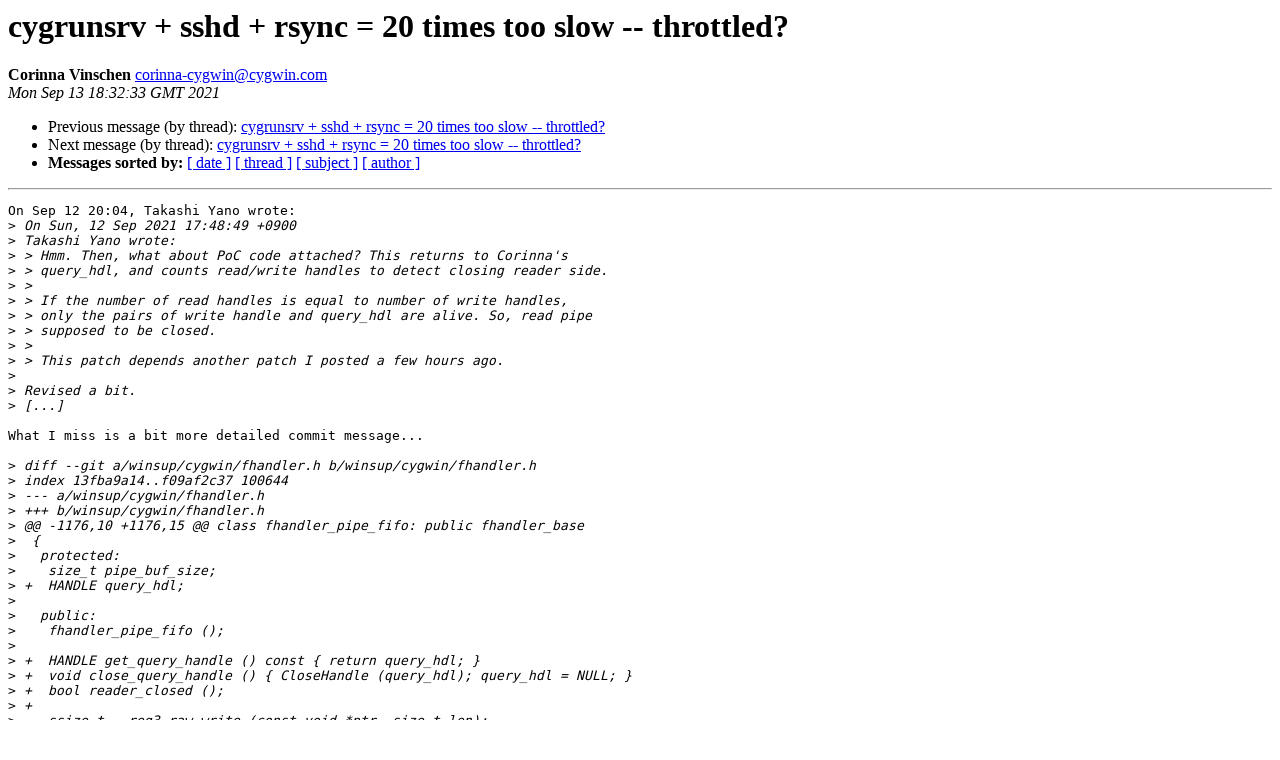

--- FILE ---
content_type: text/html
request_url: https://sourceware.org/pipermail/cygwin-developers/2021-September/012329.html
body_size: 2786
content:
<!DOCTYPE HTML PUBLIC "-//W3C//DTD HTML 4.01 Transitional//EN">
<HTML>
 <HEAD>
   <TITLE> cygrunsrv + sshd + rsync = 20 times too slow -- throttled?
   </TITLE>
   <LINK REL="Index" HREF="index.html" >
   <LINK REL="made" HREF="mailto:corinna-cygwin%40cygwin.com?Subject=Re:%20Re%3A%20cygrunsrv%20%2B%20sshd%20%2B%20rsync%20%3D%2020%20times%20too%20slow%20--%20throttled%3F&In-Reply-To=%3CYT%2BZQSYAB69qXx/0%40calimero.vinschen.de%3E">
   <META NAME="robots" CONTENT="index,nofollow">
   <style type="text/css">
       pre {
           white-space: pre-wrap;       /* css-2.1, curent FF, Opera, Safari */
           }
   </style>
   <META http-equiv="Content-Type" content="text/html; charset=us-ascii">
   <LINK REL="Previous"  HREF="012331.html">
   <LINK REL="Next"  HREF="012332.html">
 </HEAD>
 <BODY BGCOLOR="#ffffff">
   <H1>cygrunsrv + sshd + rsync = 20 times too slow -- throttled?</H1>
    <B>Corinna Vinschen</B> 
    <A HREF="mailto:corinna-cygwin%40cygwin.com?Subject=Re:%20Re%3A%20cygrunsrv%20%2B%20sshd%20%2B%20rsync%20%3D%2020%20times%20too%20slow%20--%20throttled%3F&In-Reply-To=%3CYT%2BZQSYAB69qXx/0%40calimero.vinschen.de%3E"
       TITLE="cygrunsrv + sshd + rsync = 20 times too slow -- throttled?">corinna-cygwin@cygwin.com
       </A><BR>
    <I>Mon Sep 13 18:32:33 GMT 2021</I>
    <P><UL>
        <LI>Previous message (by thread): <A HREF="012331.html">cygrunsrv + sshd + rsync = 20 times too slow -- throttled?
</A></li>
        <LI>Next message (by thread): <A HREF="012332.html">cygrunsrv + sshd + rsync = 20 times too slow -- throttled?
</A></li>
         <LI> <B>Messages sorted by:</B> 
              <a href="date.html#12329">[ date ]</a>
              <a href="thread.html#12329">[ thread ]</a>
              <a href="subject.html#12329">[ subject ]</a>
              <a href="author.html#12329">[ author ]</a>
         </LI>
       </UL>
    <HR>  
<!--beginarticle-->
<PRE>On Sep 12 20:04, Takashi Yano wrote:
&gt;<i> On Sun, 12 Sep 2021 17:48:49 +0900
</I>&gt;<i> Takashi Yano wrote:
</I>&gt;<i> &gt; Hmm. Then, what about PoC code attached? This returns to Corinna's
</I>&gt;<i> &gt; query_hdl, and counts read/write handles to detect closing reader side.
</I>&gt;<i> &gt; 
</I>&gt;<i> &gt; If the number of read handles is equal to number of write handles,
</I>&gt;<i> &gt; only the pairs of write handle and query_hdl are alive. So, read pipe
</I>&gt;<i> &gt; supposed to be closed.
</I>&gt;<i> &gt; 
</I>&gt;<i> &gt; This patch depends another patch I posted a few hours ago.
</I>&gt;<i> 
</I>&gt;<i> Revised a bit.
</I>&gt;<i> [...]
</I>
What I miss is a bit more detailed commit message...

&gt;<i> diff --git a/winsup/cygwin/fhandler.h b/winsup/cygwin/fhandler.h
</I>&gt;<i> index 13fba9a14..f09af2c37 100644
</I>&gt;<i> --- a/winsup/cygwin/fhandler.h
</I>&gt;<i> +++ b/winsup/cygwin/fhandler.h
</I>&gt;<i> @@ -1176,10 +1176,15 @@ class fhandler_pipe_fifo: public fhandler_base
</I>&gt;<i>  {
</I>&gt;<i>   protected:
</I>&gt;<i>    size_t pipe_buf_size;
</I>&gt;<i> +  HANDLE query_hdl;
</I>&gt;<i>  
</I>&gt;<i>   public:
</I>&gt;<i>    fhandler_pipe_fifo ();
</I>&gt;<i>  
</I>&gt;<i> +  HANDLE get_query_handle () const { return query_hdl; }
</I>&gt;<i> +  void close_query_handle () { CloseHandle (query_hdl); query_hdl = NULL; }
</I>&gt;<i> +  bool reader_closed ();
</I>&gt;<i> +
</I>&gt;<i>    ssize_t __reg3 raw_write (const void *ptr, size_t len);
</I>&gt;<i>  
</I>&gt;<i>  };
</I>&gt;<i> diff --git a/winsup/cygwin/fhandler_pipe.cc b/winsup/cygwin/fhandler_pipe.cc
</I>&gt;<i> index 9b4255cfd..b051f5c03 100644
</I>&gt;<i> --- a/winsup/cygwin/fhandler_pipe.cc
</I>&gt;<i> +++ b/winsup/cygwin/fhandler_pipe.cc
</I>&gt;<i> @@ -56,6 +56,8 @@ fhandler_pipe::set_pipe_non_blocking (bool nonblocking)
</I>&gt;<i>    fpi.ReadMode = FILE_PIPE_BYTE_STREAM_MODE;
</I>&gt;<i>    fpi.CompletionMode = nonblocking ? FILE_PIPE_COMPLETE_OPERATION
</I>&gt;<i>      : FILE_PIPE_QUEUE_OPERATION;
</I>&gt;<i> +  if (query_hdl)
</I>&gt;<i> +    fpi.CompletionMode = FILE_PIPE_COMPLETE_OPERATION;
</I>
This should be a single expression, i.e.

   fpi.CompletionMode = nonblocking || query_hdl
                        ? FILE_PIPE_COMPLETE_OPERATION
                        : FILE_PIPE_QUEUE_OPERATION;

ideally combined with a comment.

But then again... you're basically switching the write side of
a pipe to nonblocking mode unconditionally.  The downside is a
busy wait:

&gt;<i>  fhandler_pipe_fifo::raw_write (const void *ptr, size_t len)
</I>&gt;<i>  {
</I>&gt;<i> @@ -493,7 +490,20 @@ fhandler_pipe_fifo::raw_write (const void *ptr, size_t len)
</I>&gt;<i>  			      get_obj_handle_count (select_sem), NULL);
</I>&gt;<i>  	  /* 0 bytes returned?  EAGAIN.  See above. */
</I>&gt;<i>  	  if (NT_SUCCESS (status) &amp;&amp; nbytes == 0)
</I>&gt;<i> -	    set_errno (EAGAIN);
</I>&gt;<i> +	    {
</I>&gt;<i> +	      if (reader_closed ())
</I>&gt;<i> +		{
</I>&gt;<i> +		  set_errno (EPIPE);
</I>&gt;<i> +		  raise (SIGPIPE);
</I>&gt;<i> +		}
</I>&gt;<i> +	      else if (is_nonblocking ())
</I>&gt;<i> +		set_errno (EAGAIN);
</I>&gt;<i> +	      else
</I>&gt;<i> +		{
</I>&gt;<i> +		  cygwait (select_sem, 10);
</I>&gt;<i> +		  continue;
</I>
I'm a bit puzzled.  The cygwait branch neglects to check if select_sem
is NULL (the preceeding ReleaseSemaphore expression does!)
And then it doesn't matter if the caller got blocked or not, it will
always perform a continue.  So why do it at all?  Worse, if this
expression loops, it will eat up the semaphore, because each call will
decrement the semaphore count until it blocks.  That sounds wrong to me.

Btw., while looking into the current pipe code, I wonder what select_sem
is doing in the pipe code at all so far.  It gets released, but it never
gets waited on?!?  Am I missing something?

&gt;<i>  	{
</I>&gt;<i> @@ -522,6 +532,10 @@ fhandler_pipe::fixup_after_fork (HANDLE parent)
</I>&gt;<i>      fork_fixup (parent, read_mtx, &quot;read_mtx&quot;);
</I>&gt;<i>    if (select_sem)
</I>&gt;<i>      fork_fixup (parent, select_sem, &quot;select_sem&quot;);
</I>&gt;<i> +  /* Do not duplicate query_hdl if it has been already inherited. */
</I>&gt;<i> +  if (query_hdl &amp;&amp; !get_obj_handle_count (query_hdl))
</I>&gt;<i> +    fork_fixup (parent, query_hdl, &quot;query_hdl&quot;);
</I>
I don't understand why calling fork_fixup on query_hdl should depend
on the handle count.  If you duplicate a writer, you always have to
duplicate query_hdl as well to keep the count, no?  Inheritence is
handled by the O_CLOEXEC flag and fork_fixup will do the right thing.

&gt;<i> +      if (!DuplicateHandle (GetCurrentProcess (), r,
</I>&gt;<i> +			    GetCurrentProcess (), &amp;fhs[1]-&gt;query_hdl,
</I>&gt;<i> +			    GENERIC_READ, !(mode &amp; O_CLOEXEC), 0))
</I>
This is a bug I introduced accidentally during testing.  This
GENERIC_READ is actually supposed to be a FILE_READ_ATTRIBUTES.
Sorry about that.


Corinna
</PRE>




<!--endarticle-->
    <HR>
    <P><UL>
        <!--threads-->
	<LI>Previous message (by thread): <A HREF="012331.html">cygrunsrv + sshd + rsync = 20 times too slow -- throttled?
</A></li>
	<LI>Next message (by thread): <A HREF="012332.html">cygrunsrv + sshd + rsync = 20 times too slow -- throttled?
</A></li>
         <LI> <B>Messages sorted by:</B> 
              <a href="date.html#12329">[ date ]</a>
              <a href="thread.html#12329">[ thread ]</a>
              <a href="subject.html#12329">[ subject ]</a>
              <a href="author.html#12329">[ author ]</a>
         </LI>
       </UL>

<hr>
<a href="https://cygwin.com/mailman/listinfo/cygwin-developers">More information about the Cygwin-developers
mailing list</a><br>
</body></html>
